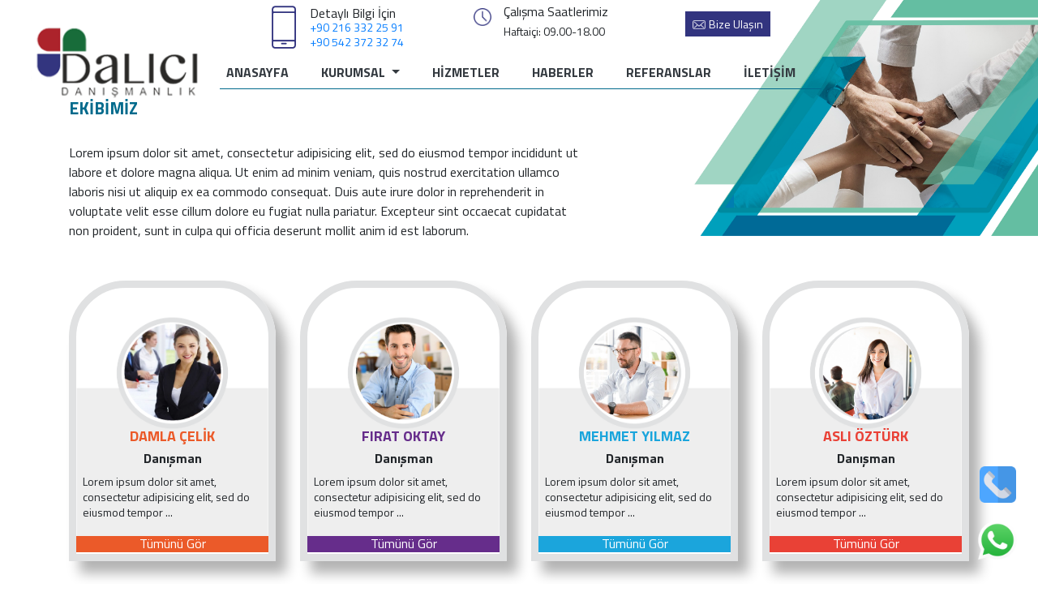

--- FILE ---
content_type: text/html; charset=utf-8
request_url: https://dalicidanismanlik.com/ekibimiz
body_size: 5144
content:
<!DOCTYPE html>
<html>
  <head>
        <meta charset="utf-8">
    <meta http-equiv="X-UA-Compatible" content="IE=edge">
    <meta name="viewport" content="width=device-width, initial-scale=1.0">
    <link rel="icon" type="image/png" href="design/logo-01.png" />
    <base href="https://dalicidanismanlik.com/">
    <link href="bootstrap/css/bootstrap.min.css" rel="stylesheet">
    <link href="library/font-awesome/css/font-awesome.min.css" rel="stylesheet">
    <link href="css/margin.css" rel="stylesheet">
    <link href="css/mdb.css" rel="stylesheet">
    <link href="css/style.css?1769503852" rel="stylesheet">
    <link href="css/responsive.css?1769503852" rel="stylesheet">
    <link href="css/dropdownhover.min.css?1769503852" rel="stylesheet">
    <link href="library/wow-animated/animate.css" rel="stylesheet">
    <link href="library/owl/owlcarousel/assets/owl.carousel.min.css" rel="stylesheet">
    <link href="library/owl/owlcarousel/assets/owl.theme.default.min.css" rel="stylesheet">
    <script src="js/jquery-3.2.1.min.js"></script> 
    <link rel="stylesheet" href="https://cdn.jsdelivr.net/gh/fancyapps/fancybox@3.5.7/dist/jquery.fancybox.min.css" />
    <script src="https://code.jquery.com/jquery-2.2.4.js"></script>
    <link rel="stylesheet" href="library/confirm/jquery-confirm.min.css"> 
    <link rel="stylesheet" href="https://maxcdn.bootstrapcdn.com/bootstrap/4.0.0/css/bootstrap.min.css" integrity="sha384-Gn5384xqQ1aoWXA+058RXPxPg6fy4IWvTNh0E263XmFcJlSAwiGgFAW/dAiS6JXm" crossorigin="anonymous">


      </head>
<body > 
 <header>

  


    <div class="container-fluid pt-2 header-bg mtop-1 d-none d-lg-block d-sm-none d-xl-block d-md-block" style="position: relative;z-index:  9999 !important"> 
     
        <div class="row">

          <div class="col-xl-3">
            <a href=""><img src="design/logo1.png" class="img-fluid" width="255px"></a>
          </div>
          <div class="col-xl-7">
            <div class="row">

              <div class="col-xl-4">
                <div class="row">
                  <div class="col-xl-3">
                       <a class=""><img src="design/hs-11.png" class="img-fluid" width="30px"></a>
                  </div>
                  <div class="col-xl-9 mtop0 mleft-15 d-flex flex-column" style="line-height: 18px;">
                    <a class="">Detaylı Bilgi İçin</a>
                    <a href="tel:+90 216 332 25 91" class="headertext">+90 216 332 25 91</a>
                    <a href="tel:+90 542 372 32 74" class="headertext">+90 542 372 32 74</a>
                  </div>
                </div>
              </div>

              <div class="col-xl-5">
                  <div class="row">
                    <div class="col-xl-2">
                      <a class=""><img src="design/hs-12.png" class="img-fluid" width="30px"></a>
                    </div>
                    <div class="col-xl-10 mtop-5 mleft-15">
                      <a class="">Çalışma Saatlerimiz</a><br>
                      <a class="headertext">Haftaiçi: 09.00-18.00</a>
                    </div>
                  </div>
              </div>
              <div class="col-xl-3 mleft-50 mtop10">
                  <a href="/cdn-cgi/l/email-protection#87e6fef4e2c7e3e6ebeee4eee3e6e9eef4eae6e9ebeeeca9e4e8ea" class="text-white" style="background-color: #32347F;padding: 5px 9px;font-size: 14px;">
                    <img src="design/hs-13.png" class="img-fluid mtop-2 pr-1" width="20px">Bize Ulaşın</a>
              </div>

               <div class="col-xl-12">
                    <nav class="navbar navbar-expand-lg mleft-80" >
                          <button class="navbar-toggler" type="button" data-toggle="collapse" data-target="#navbarSupportedContent" aria-controls="navbarSupportedContent" aria-expanded="false" aria-label="Toggle navigation">
                            <span class="navbar-toggler-icon"></span>
                          </button>
                            <div class="collapse navbar-collapse" id="navbarSupportedContent" >
                              <ul class="navbar-nav mr-auto" style="border-bottom: 1px solid #006A8C;">
                                
                                <li class="nav-item pr-4">
                                  <a class="nav-link text-dark font-weight-bold" href="">ANASAYFA</a>
                                </li>
                               <li class="nav-item pr-4 dropdown dmenu">
                                  <a class="nav-link text-dark font-weight-bold dropdown-toggle" href="#" id="navbardrop" data-toggle="dropdown">
                                    KURUMSAL
                                  </a>
                                  <div class="dropdown-menu sm-menu"  style="width: 400px;">

                                    <div class="row">
                                      
                                  <div class="col-xl-6">

                                      
                                         
                                              <a class="dropdown-item" href="kurumsal/1/hakkimizda"><i class="fa fa-angle-right pr-2" aria-hidden="true"></i>HAKKIMIZDA</a>
                                       
                                       
                                         

                                     
                                         
                                              <a class="dropdown-item" href="kurumsal/2/mısyonumuz"><i class="fa fa-angle-right pr-2" aria-hidden="true"></i>MİSYONUMUZ</a>
                                       
                                       
                                         

                                     
                                         
                                              <a class="dropdown-item" href="kurumsal/3/vızyonumuz"><i class="fa fa-angle-right pr-2" aria-hidden="true"></i>VİZYONUMUZ</a>
                                       
                                       
                                         

                                                                           <a class="dropdown-item" href="belgeler"><i class="fa fa-angle-right pr-2" aria-hidden="true"></i>BELGELERİMİZ</a>
                                      <a class="dropdown-item" style="display: none;" href="ekibimiz"><i class="fa fa-angle-right pr-2" aria-hidden="true"></i>EKİBİMİZ</a>

                                        </div>
                                        <div class="col-xl-6 p-0">
                                            <img src="design/dropimg-33.png" class="img-fluid" width="100%">
                                          </div>


                                        </div>

                                  </div>
                                </li>
                                <li class="nav-item pr-4 ">
                                  <a class="nav-link text-dark font-weight-bold" href="hizmetler">HİZMETLER</a>
                                </li>
                                
                                <li class="nav-item pr-4 ">
                                  <a class="nav-link text-dark font-weight-bold" href="haberler">HABERLER</a>
                                </li>
                                <li class="nav-item pr-4 ">
                                  <a class="nav-link text-dark font-weight-bold" href="referanslar">REFERANSLAR</a>
                                </li>
                               
                                 <li class="nav-item pr-4">
                                  <a class="nav-link text-dark font-weight-bold" href="iletisim">İLETİŞİM</a>
                                </li>
                              </ul>
                              
                            </div>
                        </nav>
               </div>
          </div>


            </div>



         

         

         
        </div>
          
  </div>


<style type="text/css">
  .mobile-nav {
  background-color: white;
  height: 65px;
  width: 100%;
  box-shadow: 0px 3px 3px rgba(0,0,0,0.2);
}

  #menuToggle {
  display: flex;
  flex-direction: column;
  position: relative;
  top: 25px;
  margin-left: 20px;
  z-index: 1;
  -webkit-user-select: none;
  user-select: none;
}

#menuToggle input
{
  display: flex;
  width: 40px;
  height: 32px;
  position: absolute;
  cursor: pointer;
  opacity: 0;
  z-index: 2;
  color: #006A8C !important;
}

#menuToggle span
{
  display: flex;
  width: 29px;
  height: 3px;
  margin-bottom: 5px;
  position: relative;
  background: #006A8C;
  border-radius: 3px;
  z-index: 1;
  transform-origin: 5px 0px;
  transition: transform 0.5s cubic-bezier(0.77,0.2,0.05,1.0),
              background 0.5s cubic-bezier(0.77,0.2,0.05,1.0),
              opacity 0.55s ease;
}

#menuToggle span:first-child
{
  transform-origin: 0% 0%;
}

#menuToggle span:nth-last-child(2)
{
  transform-origin: 0% 100%;
}

#menuToggle input:checked ~ span
{
  opacity: 1;
  transform: rotate(45deg) translate(-3px, -1px);
  background: #36383F;
}
#menuToggle input:checked ~ span:nth-last-child(3)
{
  opacity: 0;
  transform: rotate(0deg) scale(0.2, 0.2);
}

#menuToggle input:checked ~ span:nth-last-child(2)
{
  transform: rotate(-45deg) translate(0, -1px);
}

#menu
{
  position: absolute !important;
  width: 100%;
  height: 100vh !important;
  box-shadow: 0 0 10px #85888C;
  margin: -50px 0 0 -50px;
  padding: 50px;
  padding-top: 85px;
  background-color: white;
  -webkit-font-smoothing: antialiased;
  transform-origin: 0% 0%;
  transform: translate(-100%, 0);
  transition: transform 0.5s cubic-bezier(0.77,0.2,0.05,1.0);
}

#menu li
{
  padding: 10px 0;
  transition-delay: 2s;
}

#menuToggle input:checked ~ ul
{
  transform: none;
}
</style>


      <div class="container-fluid p-0 pb-1 d-lg-none d-xl-none d-md-none">

          <div class="col-xl-12  text-center col-12"  style="background-color: #006A8C;">
             <a href="tel:+90 216 332 25 91" class="text-white" target="_blank"><i class="fa fa-volume-control-phone pr-2" aria-hidden="true" style="font-size: 20px;"></i>+90 216 332 25 91</a>
          </div>
         

        <nav class="mobile-nav" role="navigation">
            <div id="menuToggle">
              <input type="checkbox" />
                <span></span>
                <span></span>
                <span></span>

            <ul id="menu" style="list-style: none;">
              <div class="mtop-40">
                 <center><a class="navbar-brand mleft20" href=""><img src="design/logo1.png" class="img-fluid" width="205px"></a></center>
                 <hr style="background-color: #006A8C;margin-top: -15px;">
              </div>
              
              <li class="mtop23"><a href="" style="text-decoration: none !important;color:black;">
               <img src="design/iconn-01.png" class="img-fluid mtop-20 mleft16" width="30px">ANASAYFA</a></li>
              <li><a href="kurumsal/1/hakkimizda"  style="text-decoration: none !important;color:black;">
                <img src="design/iconn-01.png" class="img-fluid mtop-20 mleft16" width="30px">KURUMSAL</a></li>
              <li><a href="belgeler"  style="text-decoration: none !important;color:black;">
                 <img src="design/iconn-01.png" class="img-fluid mtop-20 mleft16" width="30px">BELGELERİMİZ</a></li>
              <li><a href="hizmetler"  style="text-decoration: none !important;color:black;">
                <img src="design/iconn-01.png" class="img-fluid mtop-20 mleft16" width="30px">HİZMETLER</a></li>
              <li><a href="haberler"  style="text-decoration: none !important;color:black;">
                <img src="design/iconn-01.png" class="img-fluid mtop-20 mleft16" width="30px">HABERLER</a></li>
                 <li><a href="referanslar"  style="text-decoration: none !important;color:black;">
                <img src="design/iconn-01.png" class="img-fluid mtop-20 mleft16" width="30px">REFERANSLAR</a></li>
              <li><a href="iletisim"  style="text-decoration: none !important;color:black;">
                 <img src="design/iconn-01.png" class="img-fluid mtop-20 mleft16" width="30px">İLETİŞİM</a></li>

                 <div class="col-xl-12 mtop20 text-center">
                  <h5 class="text-center pb-1" style="border-bottom: 1px solid #006A8C;">SOSYAL AĞLAR</h5>
                    <a href="https://www.facebook.com/" target="_blank"><img src="design/fs-01.png" class="img-fluid" width="32px"></a>
                    <a href="https://twitter.com/" target="_blank"><img src="design/fs-02.png" class="img-fluid" width="32px"></a>
                    <a href="https://instagram.com/" target="_blank"><img src="design/fs-03.png" class="img-fluid" width="32px"></a>
                    <a href="https://www.youtube.com/" target="_blank"><img src="design/fs-04.png" class="img-fluid" width="32px"></a>
                    <a href="https://indeed.com/" target="_blank"><img src="design/fs-05.png" class="img-fluid" width="32px"></a><br><br>

                      <a href="/cdn-cgi/l/email-protection#c8a9b1bbad88aca9a4a1aba1aca9a6a1bba5a9a6a4a1a3e6aba7a5" class="text-dark font-weight-bold" target="_blank"><i class="fa fa-paper-plane-o pr-2" aria-hidden="true" style="font-size: 24px;"></i><span class="__cf_email__" data-cfemail="d0b1a9a3b590b4b1bcb9b3b9b4b1beb9a3bdb1bebcb9bbfeb3bfbd">[email&#160;protected]</span></a>
      
                  </div>

            </ul>

           </div>
           <div class="mtop-40">
                <center><a class="navbar-brand" href=""><img src="design/logo-01.png" class="img-fluid " width="155px"></a></center>
           </div>
         
          </nav>
      </div>






     <div class="clearfix"></div>

</header>

<div class="clearfix"></div>
<div class="container-fluid mtop-150">
	<div class="row">
		<div class="col-xl-8"></div>
		<div class="col-xl-4 p-0">
				<img src="design/ekip-banner-01.png" class="img-fluid" width="100%" style="position: relative;z-index: -5;">
		</div>
	</div>

</div>
<div class="container pb-5" style="margin-top: -170px;">
		<h5 class="iletisimbaslik">EKİBİMİZ</h5>

			<div class="row mtop30">
				<div class="col-xl-7">
					<div class="yazidiv">

								<a class="">Lorem ipsum dolor sit amet, consectetur adipisicing elit, sed do eiusmod
									tempor incididunt ut labore et dolore magna aliqua. Ut enim ad minim veniam,
							quis nostrud exercitation ullamco laboris nisi ut aliquip ex ea commodo
							consequat. Duis aute irure dolor in reprehenderit in voluptate velit esse
							cillum dolore eu fugiat nulla pariatur. Excepteur sint occaecat cupidatat non
							proident, sunt in culpa qui officia deserunt mollit anim id est laborum.</a>
					
						
					</div>
				
				</div>
				<div class="col-xl-5"></div>
			
			</div>


				<div class="row mtop30">

						
						<div class="col-xl-3 mtop30" >
								<div class="ekipcol p-0">
									
									<center><img src="img/OwxtBmYd.png" class="img-fluid ekiprest mtop44"></center>
									<h5 class="text-center font-weight-bold mtop8" style="font-size: 18px;color:#EB5A29;">DAMLA ÇELİK</h5>
									<center><span class="font-weight-bold">Danışman</span></center>

									<div class="pl-2 mtop9 pr-2">
										<a style="font-size: 14px;">Lorem ipsum dolor sit amet, consectetur adipisicing elit, sed do eiusmod tempor ...</a>
									</div>

									<div style="background-color: #EB5A29;height: 20px;width: 100% !important;" class="text-center mtop20 p-0">
										<a href="?target=ekipdetay&id=1" style="text-decoration: none;" class="text-white">Tümünü Gör</a>
									</div>
								</div>
							
			</div>

				 
						<div class="col-xl-3 mtop30" >
								<div class="ekipcol p-0">
									
									<center><img src="img/jDr6FObQ.png" class="img-fluid ekiprest mtop44"></center>
									<h5 class="text-center font-weight-bold mtop8" style="font-size: 18px;color:#662D8B;">FIRAT OKTAY</h5>
									<center><span class="font-weight-bold">Danışman</span></center>

									<div class="pl-2 mtop9 pr-2">
										<a style="font-size: 14px;">Lorem ipsum dolor sit amet, consectetur adipisicing elit, sed do eiusmod tempor ...</a>
									</div>

									<div style="background-color: #662D8B;height: 20px;width: 100% !important;" class="text-center mtop20 p-0">
										<a href="?target=ekipdetay&id=2" style="text-decoration: none;" class="text-white">Tümünü Gör</a>
									</div>
								</div>
							
			</div>

				 
						<div class="col-xl-3 mtop30" >
								<div class="ekipcol p-0">
									
									<center><img src="img/FYmZCrut.png" class="img-fluid ekiprest mtop44"></center>
									<h5 class="text-center font-weight-bold mtop8" style="font-size: 18px;color:#1BA5DC;">MEHMET YILMAZ</h5>
									<center><span class="font-weight-bold">Danışman</span></center>

									<div class="pl-2 mtop9 pr-2">
										<a style="font-size: 14px;">Lorem ipsum dolor sit amet, consectetur adipisicing elit, sed do eiusmod tempor ...</a>
									</div>

									<div style="background-color: #1BA5DC;height: 20px;width: 100% !important;" class="text-center mtop20 p-0">
										<a href="?target=ekipdetay&id=3" style="text-decoration: none;" class="text-white">Tümünü Gör</a>
									</div>
								</div>
							
			</div>

				 
						<div class="col-xl-3 mtop30" >
								<div class="ekipcol p-0">
									
									<center><img src="img/lyvyn5xe.png" class="img-fluid ekiprest mtop44"></center>
									<h5 class="text-center font-weight-bold mtop8" style="font-size: 18px;color:#E94136;">ASLI ÖZTÜRK</h5>
									<center><span class="font-weight-bold">Danışman</span></center>

									<div class="pl-2 mtop9 pr-2">
										<a style="font-size: 14px;">Lorem ipsum dolor sit amet, consectetur adipisicing elit, sed do eiusmod tempor ...</a>
									</div>

									<div style="background-color: #E94136;height: 20px;width: 100% !important;" class="text-center mtop20 p-0">
										<a href="?target=ekipdetay&id=4" style="text-decoration: none;" class="text-white">Tümünü Gör</a>
									</div>
								</div>
							
			</div>

				 
						<div class="col-xl-3 mtop30" >
								<div class="ekipcol p-0">
									
									<center><img src="img/uNNuYjJ5.png" class="img-fluid ekiprest mtop44"></center>
									<h5 class="text-center font-weight-bold mtop8" style="font-size: 18px;color:#0C3E5F;">Ömer Taha Eren</h5>
									<center><span class="font-weight-bold">Danışman</span></center>

									<div class="pl-2 mtop9 pr-2">
										<a style="font-size: 14px;">Lorem ipsum dolor sit amet, consectetur adipisicing elit, sed do eiusmod tempor ...</a>
									</div>

									<div style="background-color: #0C3E5F;height: 20px;width: 100% !important;" class="text-center mtop20 p-0">
										<a href="?target=ekipdetay&id=5" style="text-decoration: none;" class="text-white">Tümünü Gör</a>
									</div>
								</div>
							
			</div>

				 		</div>



</div><div class="clearfix"></div>

<div class="container-fluid p-0 mtop40">
	<p>
	<iframe allowfullscreen="" aria-hidden="false" frameborder="0" height="200" src="https://www.google.com/maps/embed?pb=!1m18!1m12!1m3!1d3011.3433573692287!2d29.031779615413694!3d40.99585737930199!2m3!1f0!2f0!3f0!3m2!1i1024!2i768!4f13.1!3m3!1m2!1s0x14cab86d7b5bffff%3A0xf3d97c4f4d109f7d!2zQWPEsWJhZGVtLCBBc2FmIEJleSBTb2thxJ_EsSA3QSwgMzQ3MTggS2FkxLFrw7Z5L8Swc3RhbmJ1bA!5e0!3m2!1str!2str!4v1613041847658!5m2!1str!2str" style="border:0;" tabindex="0" width="100%"></iframe></p>
</div>

<div class="container-fluid mtop-22" style="background-color: #006A8C;">
	<div class="container pt-3">
		<div class="row">
			
			<div class="col-xl-12 text-center">
				<ul class="list-inline pb-2" style="border-bottom: 1px solid #DBDBDB;">
					<li class="list-inline-item pr-4"><a href="" class="text-white">ANASAYFA</a></li>
					<li class="list-inline-item pr-4"><a href="kurumsal/1/hakkimizda" class="text-white">KURUMSAL</a></li>
					<li class="list-inline-item pr-4"><a href="hizmetler" class="text-white">HİZMETLER</a></li>
					<li class="list-inline-item pr-4"><a href="haberler" class="text-white">HABERLER</a></li>
					<li class="list-inline-item pr-4"><a href="referanslar" class="text-white">REFERANSLAR</a></li>
					<li class="list-inline-item pr-4"><a href="iletisim" class="text-white">İLETİŞİM</a></li>
				</ul>
			</div>
			<div class="col-xl-12 mtop-10 text-center" style="line-height: 34px;">
				<a href="https://www.facebook.com/" target="_blank"><img src="design/fs-01.png" class="img-fluid" width="27px"></a>
				<a href="https://instagram.com/" target="_blank"><img src="design/fs-03.png" class="img-fluid" width="27px"></a>
				<a href="https://www.youtube.com/" target="_blank"><img src="design/fs-04.png" class="img-fluid" width="27px"></a><br>
				<a href="blog" class="text-white">BLOG</a>
			</div>
			<div class="col-xl-12 mtop-10 col_copy">
				<a class="text-white float-left" style="font-size: 11px;">© Copyright 2020 DALICI DANIŞMANLIK. Tüm Hakları Saklıdır.</a>
				<a href="https://www.beranet.com.tr/" target="_blank" class="float-right"><img src="beranet/bg/logo.png" class="img-fluid mtop-10" width="80px"></a>
			</div>
			

		</div>
	</div>
</div>

    <script data-cfasync="false" src="/cdn-cgi/scripts/5c5dd728/cloudflare-static/email-decode.min.js"></script><script src="bootstrap/js/bootstrap.bundle.min.js"></script> 
    <script src="library/wow-animated/wow.min.js"></script>
    <script src="library/owl/owlcarousel/owl.carousel.js"></script>
    <script src="library/owl/vendors/highlight.js"></script>
    <script src="js/beranet.js?1769503852"></script> 
    <script src="js/owl.carousel2.thumbs.min.js?1769503852"></script> 
    <script src="https://cdn.jsdelivr.net/gh/fancyapps/fancybox@3.5.7/dist/jquery.fancybox.min.js"></script>
    <script type="text/javascript" src="//code.jquery.com/jquery-1.11.0.min.js"></script>
	<script type="text/javascript" src="//code.jquery.com/jquery-migrate-1.2.1.min.js"></script>
	<script src="library/confirm/jquery-confirm.js"></script>
    <script src="https://ajax.googleapis.com/ajax/libs/jquery/2.1.3/jquery.min.js"></script>
    <script src="js/dropdownhover.js"></script>

<div style="position:fixed; right:0;bottom:0; z-index: 10000000;">
	<a href="tel:0542 372 32 74" class="d-flex justify-content-center"><img src="design/telefon.png" class="d-block" width="45px" alt=""></a>
	<a href="https://wa.me/5423723274"><img src="design/whatsapp.png" class="d-block" width="100px" alt=""></a>
</div>
<script defer src="https://static.cloudflareinsights.com/beacon.min.js/vcd15cbe7772f49c399c6a5babf22c1241717689176015" integrity="sha512-ZpsOmlRQV6y907TI0dKBHq9Md29nnaEIPlkf84rnaERnq6zvWvPUqr2ft8M1aS28oN72PdrCzSjY4U6VaAw1EQ==" data-cf-beacon='{"version":"2024.11.0","token":"89db10ebef9c41f2990f7397c7bb44cd","r":1,"server_timing":{"name":{"cfCacheStatus":true,"cfEdge":true,"cfExtPri":true,"cfL4":true,"cfOrigin":true,"cfSpeedBrain":true},"location_startswith":null}}' crossorigin="anonymous"></script>
</body>
</html>

--- FILE ---
content_type: text/css
request_url: https://dalicidanismanlik.com/css/margin.css
body_size: 2000
content:
.mtop1{margin-top:1px;} .mtop2{margin-top:2px;} .mtop3{margin-top:3px;} .mtop4{margin-top:4px;} .mtop5{margin-top:5px;} .mtop6{margin-top:6px;} .mtop7{margin-top:7px;} .mtop8{margin-top:8px;} .mtop9{margin-top:9px;} .mtop10{margin-top:10px;} .mtop11{margin-top:11px;} .mtop12{margin-top:12px;} .mtop13{margin-top:13px;} .mtop14{margin-top:14px;} .mtop15{margin-top:15px;} .mtop16{margin-top:16px;} .mtop17{margin-top:17px;} .mtop18{margin-top:18px;} .mtop19{margin-top:19px;} .mtop20{margin-top:20px;} .mtop21{margin-top:21px;} .mtop22{margin-top:22px;} .mtop23{margin-top:23px;} .mtop24{margin-top:24px;} .mtop25{margin-top:25px;} .mtop26{margin-top:26px;} .mtop27{margin-top:27px;} .mtop28{margin-top:28px;} .mtop29{margin-top:29px;} .mtop30{margin-top:30px;} .mtop31{margin-top:31px;} .mtop32{margin-top:32px;} .mtop33{margin-top:33px;} .mtop34{margin-top:34px;} .mtop35{margin-top:35px;} .mtop36{margin-top:36px;} .mtop37{margin-top:37px;} .mtop38{margin-top:38px;} .mtop39{margin-top:39px;} .mtop40{margin-top:40px;} .mtop41{margin-top:41px;} .mtop42{margin-top:42px;} .mtop43{margin-top:43px;} .mtop44{margin-top:44px;} .mtop45{margin-top:45px;} .mtop46{margin-top:46px;} .mtop47{margin-top:47px;} .mtop48{margin-top:48px;} .mtop49{margin-top:49px;} .mtop50{margin-top:50px;} .mtop51{margin-top:51px;} .mtop52{margin-top:52px;} .mtop53{margin-top:53px;} .mtop54{margin-top:54px;} .mtop55{margin-top:55px;} .mtop56{margin-top:56px;} .mtop57{margin-top:57px;} .mtop58{margin-top:58px;} .mtop59{margin-top:59px;} .mtop60{margin-top:60px;} .mtop61{margin-top:61px;} .mtop62{margin-top:62px;} .mtop63{margin-top:63px;} .mtop64{margin-top:64px;} .mtop65{margin-top:65px;} .mtop66{margin-top:66px;} .mtop67{margin-top:67px;} .mtop68{margin-top:68px;} .mtop69{margin-top:69px;} .mtop70{margin-top:70px;} .mtop71{margin-top:71px;} .mtop72{margin-top:72px;} .mtop73{margin-top:73px;} .mtop74{margin-top:74px;} .mtop75{margin-top:75px;} .mtop76{margin-top:76px;} .mtop77{margin-top:77px;} .mtop78{margin-top:78px;} .mtop79{margin-top:79px;} .mtop80{margin-top:80px;} .mtop81{margin-top:81px;} .mtop82{margin-top:82px;} .mtop83{margin-top:83px;} .mtop84{margin-top:84px;} .mtop85{margin-top:85px;} .mtop86{margin-top:86px;} .mtop87{margin-top:87px;} .mtop88{margin-top:88px;} .mtop89{margin-top:89px;} .mtop90{margin-top:90px;} .mtop91{margin-top:91px;} .mtop92{margin-top:92px;} .mtop93{margin-top:93px;} .mtop94{margin-top:94px;} .mtop95{margin-top:95px;} .mtop96{margin-top:96px;} .mtop97{margin-top:97px;} .mtop98{margin-top:98px;} .mtop99{margin-top:99px;} .mtop100{margin-top:100px;} .mtop101{margin-top:101px;} .mtop102{margin-top:102px;} .mtop103{margin-top:103px;} .mtop104{margin-top:104px;} .mtop105{margin-top:105px;} .mtop106{margin-top:106px;} .mtop107{margin-top:107px;} .mtop108{margin-top:108px;} .mtop109{margin-top:109px;} .mtop110{margin-top:110px;} .mtop111{margin-top:111px;} .mtop112{margin-top:112px;} .mtop113{margin-top:113px;} .mtop114{margin-top:114px;} .mtop115{margin-top:115px;} .mtop116{margin-top:116px;} .mtop117{margin-top:117px;} .mtop118{margin-top:118px;} .mtop119{margin-top:119px;} .mtop120{margin-top:120px;} .mtop121{margin-top:121px;} .mtop122{margin-top:122px;} .mtop123{margin-top:123px;} .mtop124{margin-top:124px;} .mtop125{margin-top:125px;} .mtop126{margin-top:126px;} .mtop127{margin-top:127px;} .mtop128{margin-top:128px;} .mtop129{margin-top:129px;} .mtop130{margin-top:130px;} .mtop131{margin-top:131px;} .mtop132{margin-top:132px;} .mtop133{margin-top:133px;} .mtop134{margin-top:134px;} .mtop135{margin-top:135px;} .mtop136{margin-top:136px;} .mtop137{margin-top:137px;} .mtop138{margin-top:138px;} .mtop139{margin-top:139px;} .mtop140{margin-top:140px;} .mtop141{margin-top:141px;} .mtop142{margin-top:142px;} .mtop143{margin-top:143px;} .mtop144{margin-top:144px;} .mtop145{margin-top:145px;} .mtop146{margin-top:146px;} .mtop147{margin-top:147px;} .mtop148{margin-top:148px;} .mtop149{margin-top:149px;} .mtop150{margin-top:150px;}
.mtop-1{margin-top:-1px;} .mtop-2{margin-top:-2px;} .mtop-3{margin-top:-3px;} .mtop-4{margin-top:-4px;} .mtop-5{margin-top:-5px;} .mtop-6{margin-top:-6px;} .mtop-7{margin-top:-7px;} .mtop-8{margin-top:-8px;} .mtop-9{margin-top:-9px;} .mtop-10{margin-top:-10px;} .mtop-11{margin-top:-11px;} .mtop-12{margin-top:-12px;} .mtop-13{margin-top:-13px;} .mtop-14{margin-top:-14px;} .mtop-15{margin-top:-15px;} .mtop-16{margin-top:-16px;} .mtop-17{margin-top:-17px;} .mtop-18{margin-top:-18px;} .mtop-19{margin-top:-19px;} .mtop-20{margin-top:-20px;} .mtop-21{margin-top:-21px;} .mtop-22{margin-top:-22px;} .mtop-23{margin-top:-23px;} .mtop-24{margin-top:-24px;} .mtop-25{margin-top:-25px;} .mtop-26{margin-top:-26px;} .mtop-27{margin-top:-27px;} .mtop-28{margin-top:-28px;} .mtop-29{margin-top:-29px;} .mtop-30{margin-top:-30px;} .mtop-31{margin-top:-31px;} .mtop-32{margin-top:-32px;} .mtop-33{margin-top:-33px;} .mtop-34{margin-top:-34px;} .mtop-35{margin-top:-35px;} .mtop-36{margin-top:-36px;} .mtop-37{margin-top:-37px;} .mtop-38{margin-top:-38px;} .mtop-39{margin-top:-39px;} .mtop-40{margin-top:-40px;} .mtop-41{margin-top:-41px;} .mtop-42{margin-top:-42px;} .mtop-43{margin-top:-43px;} .mtop-44{margin-top:-44px;} .mtop-45{margin-top:-45px;} .mtop-46{margin-top:-46px;} .mtop-47{margin-top:-47px;} .mtop-48{margin-top:-48px;} .mtop-49{margin-top:-49px;} .mtop-50{margin-top:-50px;} .mtop-51{margin-top:-51px;} .mtop-52{margin-top:-52px;} .mtop-53{margin-top:-53px;} .mtop-54{margin-top:-54px;} .mtop-55{margin-top:-55px;} .mtop-56{margin-top:-56px;} .mtop-57{margin-top:-57px;} .mtop-58{margin-top:-58px;} .mtop-59{margin-top:-59px;} .mtop-60{margin-top:-60px;} .mtop-61{margin-top:-61px;} .mtop-62{margin-top:-62px;} .mtop-63{margin-top:-63px;} .mtop-64{margin-top:-64px;} .mtop-65{margin-top:-65px;} .mtop-66{margin-top:-66px;} .mtop-67{margin-top:-67px;} .mtop-68{margin-top:-68px;} .mtop-69{margin-top:-69px;} .mtop-70{margin-top:-70px;} .mtop-71{margin-top:-71px;} .mtop-72{margin-top:-72px;} .mtop-73{margin-top:-73px;} .mtop-74{margin-top:-74px;} .mtop-75{margin-top:-75px;} .mtop-76{margin-top:-76px;} .mtop-77{margin-top:-77px;} .mtop-78{margin-top:-78px;} .mtop-79{margin-top:-79px;} .mtop-80{margin-top:-80px;} .mtop-81{margin-top:-81px;} .mtop-82{margin-top:-82px;} .mtop-83{margin-top:-83px;} .mtop-84{margin-top:-84px;} .mtop-85{margin-top:-85px;} .mtop-86{margin-top:-86px;} .mtop-87{margin-top:-87px;} .mtop-88{margin-top:-88px;} .mtop-89{margin-top:-89px;} .mtop-90{margin-top:-90px;} .mtop-91{margin-top:-91px;} .mtop-92{margin-top:-92px;} .mtop-93{margin-top:-93px;} .mtop-94{margin-top:-94px;} .mtop-95{margin-top:-95px;} .mtop-96{margin-top:-96px;} .mtop-97{margin-top:-97px;} .mtop-98{margin-top:-98px;} .mtop-99{margin-top:-99px;} .mtop-100{margin-top:-100px;} .mtop-101{margin-top:-101px;} .mtop-102{margin-top:-102px;} .mtop-103{margin-top:-103px;} .mtop-104{margin-top:-104px;} .mtop-105{margin-top:-105px;} .mtop-106{margin-top:-106px;} .mtop-107{margin-top:-107px;} .mtop-108{margin-top:-108px;} .mtop-109{margin-top:-109px;} .mtop-110{margin-top:-110px;} .mtop-111{margin-top:-111px;} .mtop-112{margin-top:-112px;} .mtop-113{margin-top:-113px;} .mtop-114{margin-top:-114px;} .mtop-115{margin-top:-115px;} .mtop-116{margin-top:-116px;} .mtop-117{margin-top:-117px;} .mtop-118{margin-top:-118px;} .mtop-119{margin-top:-119px;} .mtop-120{margin-top:-120px;} .mtop-121{margin-top:-121px;} .mtop-122{margin-top:-122px;} .mtop-123{margin-top:-123px;} .mtop-124{margin-top:-124px;} .mtop-125{margin-top:-125px;} .mtop-126{margin-top:-126px;} .mtop-127{margin-top:-127px;} .mtop-128{margin-top:-128px;} .mtop-129{margin-top:-129px;} .mtop-130{margin-top:-130px;} .mtop-131{margin-top:-131px;} .mtop-132{margin-top:-132px;} .mtop-133{margin-top:-133px;} .mtop-134{margin-top:-134px;} .mtop-135{margin-top:-135px;} .mtop-136{margin-top:-136px;} .mtop-137{margin-top:-137px;} .mtop-138{margin-top:-138px;} .mtop-139{margin-top:-139px;} .mtop-140{margin-top:-140px;} .mtop-141{margin-top:-141px;} .mtop-142{margin-top:-142px;} .mtop-143{margin-top:-143px;} .mtop-144{margin-top:-144px;} .mtop-145{margin-top:-145px;} .mtop-146{margin-top:-146px;} .mtop-147{margin-top:-147px;} .mtop-148{margin-top:-148px;} .mtop-149{margin-top:-149px;} .mtop-150{margin-top:-150px;}
.mbottom1{margin-bottom:1px;} .mbottom2{margin-bottom:2px;} .mbottom3{margin-bottom:3px;} .mbottom4{margin-bottom:4px;} .mbottom5{margin-bottom:5px;} .mbottom6{margin-bottom:6px;} .mbottom7{margin-bottom:7px;} .mbottom8{margin-bottom:8px;} .mbottom9{margin-bottom:9px;} .mbottom10{margin-bottom:10px;} .mbottom11{margin-bottom:11px;} .mbottom12{margin-bottom:12px;} .mbottom13{margin-bottom:13px;} .mbottom14{margin-bottom:14px;} .mbottom15{margin-bottom:15px;} .mbottom16{margin-bottom:16px;} .mbottom17{margin-bottom:17px;} .mbottom18{margin-bottom:18px;} .mbottom19{margin-bottom:19px;} .mbottom20{margin-bottom:20px;} .mbottom21{margin-bottom:21px;} .mbottom22{margin-bottom:22px;} .mbottom23{margin-bottom:23px;} .mbottom24{margin-bottom:24px;} .mbottom25{margin-bottom:25px;} .mbottom26{margin-bottom:26px;} .mbottom27{margin-bottom:27px;} .mbottom28{margin-bottom:28px;} .mbottom29{margin-bottom:29px;} .mbottom30{margin-bottom:30px;} .mbottom31{margin-bottom:31px;} .mbottom32{margin-bottom:32px;} .mbottom33{margin-bottom:33px;} .mbottom34{margin-bottom:34px;} .mbottom35{margin-bottom:35px;} .mbottom36{margin-bottom:36px;} .mbottom37{margin-bottom:37px;} .mbottom38{margin-bottom:38px;} .mbottom39{margin-bottom:39px;} .mbottom40{margin-bottom:40px;} .mbottom41{margin-bottom:41px;} .mbottom42{margin-bottom:42px;} .mbottom43{margin-bottom:43px;} .mbottom44{margin-bottom:44px;} .mbottom45{margin-bottom:45px;} .mbottom46{margin-bottom:46px;} .mbottom47{margin-bottom:47px;} .mbottom48{margin-bottom:48px;} .mbottom49{margin-bottom:49px;} .mbottom50{margin-bottom:50px;} .mbottom51{margin-bottom:51px;} .mbottom52{margin-bottom:52px;} .mbottom53{margin-bottom:53px;} .mbottom54{margin-bottom:54px;} .mbottom55{margin-bottom:55px;} .mbottom56{margin-bottom:56px;} .mbottom57{margin-bottom:57px;} .mbottom58{margin-bottom:58px;} .mbottom59{margin-bottom:59px;} .mbottom60{margin-bottom:60px;} .mbottom61{margin-bottom:61px;} .mbottom62{margin-bottom:62px;} .mbottom63{margin-bottom:63px;} .mbottom64{margin-bottom:64px;} .mbottom65{margin-bottom:65px;} .mbottom66{margin-bottom:66px;} .mbottom67{margin-bottom:67px;} .mbottom68{margin-bottom:68px;} .mbottom69{margin-bottom:69px;} .mbottom70{margin-bottom:70px;} .mbottom71{margin-bottom:71px;} .mbottom72{margin-bottom:72px;} .mbottom73{margin-bottom:73px;} .mbottom74{margin-bottom:74px;} .mbottom75{margin-bottom:75px;} .mbottom76{margin-bottom:76px;} .mbottom77{margin-bottom:77px;} .mbottom78{margin-bottom:78px;} .mbottom79{margin-bottom:79px;} .mbottom80{margin-bottom:80px;} .mbottom81{margin-bottom:81px;} .mbottom82{margin-bottom:82px;} .mbottom83{margin-bottom:83px;} .mbottom84{margin-bottom:84px;} .mbottom85{margin-bottom:85px;} .mbottom86{margin-bottom:86px;} .mbottom87{margin-bottom:87px;} .mbottom88{margin-bottom:88px;} .mbottom89{margin-bottom:89px;} .mbottom90{margin-bottom:90px;} .mbottom91{margin-bottom:91px;} .mbottom92{margin-bottom:92px;} .mbottom93{margin-bottom:93px;} .mbottom94{margin-bottom:94px;} .mbottom95{margin-bottom:95px;} .mbottom96{margin-bottom:96px;} .mbottom97{margin-bottom:97px;} .mbottom98{margin-bottom:98px;} .mbottom99{margin-bottom:99px;} .mbottom100{margin-bottom:100px;} .mbottom101{margin-bottom:101px;} .mbottom102{margin-bottom:102px;} .mbottom103{margin-bottom:103px;} .mbottom104{margin-bottom:104px;} .mbottom105{margin-bottom:105px;} .mbottom106{margin-bottom:106px;} .mbottom107{margin-bottom:107px;} .mbottom108{margin-bottom:108px;} .mbottom109{margin-bottom:109px;} .mbottom110{margin-bottom:110px;} .mbottom111{margin-bottom:111px;} .mbottom112{margin-bottom:112px;} .mbottom113{margin-bottom:113px;} .mbottom114{margin-bottom:114px;} .mbottom115{margin-bottom:115px;} .mbottom116{margin-bottom:116px;} .mbottom117{margin-bottom:117px;} .mbottom118{margin-bottom:118px;} .mbottom119{margin-bottom:119px;} .mbottom120{margin-bottom:120px;} .mbottom121{margin-bottom:121px;} .mbottom122{margin-bottom:122px;} .mbottom123{margin-bottom:123px;} .mbottom124{margin-bottom:124px;} .mbottom125{margin-bottom:125px;} .mbottom126{margin-bottom:126px;} .mbottom127{margin-bottom:127px;} .mbottom128{margin-bottom:128px;} .mbottom129{margin-bottom:129px;} .mbottom130{margin-bottom:130px;} .mbottom131{margin-bottom:131px;} .mbottom132{margin-bottom:132px;} .mbottom133{margin-bottom:133px;} .mbottom134{margin-bottom:134px;} .mbottom135{margin-bottom:135px;} .mbottom136{margin-bottom:136px;} .mbottom137{margin-bottom:137px;} .mbottom138{margin-bottom:138px;} .mbottom139{margin-bottom:139px;} .mbottom140{margin-bottom:140px;} .mbottom141{margin-bottom:141px;} .mbottom142{margin-bottom:142px;} .mbottom143{margin-bottom:143px;} .mbottom144{margin-bottom:144px;} .mbottom145{margin-bottom:145px;} .mbottom146{margin-bottom:146px;} .mbottom147{margin-bottom:147px;} .mbottom148{margin-bottom:148px;} .mbottom149{margin-bottom:149px;} .mbottom150{margin-bottom:150px;}
.mbottom-1{margin-bottom:-1px;} .mbottom-2{margin-bottom:-2px;} .mbottom-3{margin-bottom:-3px;} .mbottom-4{margin-bottom:-4px;} .mbottom-5{margin-bottom:-5px;} .mbottom-6{margin-bottom:-6px;} .mbottom-7{margin-bottom:-7px;} .mbottom-8{margin-bottom:-8px;} .mbottom-9{margin-bottom:-9px;} .mbottom-10{margin-bottom:-10px;} .mbottom-11{margin-bottom:-11px;} .mbottom-12{margin-bottom:-12px;} .mbottom-13{margin-bottom:-13px;} .mbottom-14{margin-bottom:-14px;} .mbottom-15{margin-bottom:-15px;} .mbottom-16{margin-bottom:-16px;} .mbottom-17{margin-bottom:-17px;} .mbottom-18{margin-bottom:-18px;} .mbottom-19{margin-bottom:-19px;} .mbottom-20{margin-bottom:-20px;} .mbottom-21{margin-bottom:-21px;} .mbottom-22{margin-bottom:-22px;} .mbottom-23{margin-bottom:-23px;} .mbottom-24{margin-bottom:-24px;} .mbottom-25{margin-bottom:-25px;} .mbottom-26{margin-bottom:-26px;} .mbottom-27{margin-bottom:-27px;} .mbottom-28{margin-bottom:-28px;} .mbottom-29{margin-bottom:-29px;} .mbottom-30{margin-bottom:-30px;} .mbottom-31{margin-bottom:-31px;} .mbottom-32{margin-bottom:-32px;} .mbottom-33{margin-bottom:-33px;} .mbottom-34{margin-bottom:-34px;} .mbottom-35{margin-bottom:-35px;} .mbottom-36{margin-bottom:-36px;} .mbottom-37{margin-bottom:-37px;} .mbottom-38{margin-bottom:-38px;} .mbottom-39{margin-bottom:-39px;} .mbottom-40{margin-bottom:-40px;} .mbottom-41{margin-bottom:-41px;} .mbottom-42{margin-bottom:-42px;} .mbottom-43{margin-bottom:-43px;} .mbottom-44{margin-bottom:-44px;} .mbottom-45{margin-bottom:-45px;} .mbottom-46{margin-bottom:-46px;} .mbottom-47{margin-bottom:-47px;} .mbottom-48{margin-bottom:-48px;} .mbottom-49{margin-bottom:-49px;} .mbottom-50{margin-bottom:-50px;} .mbottom-51{margin-bottom:-51px;} .mbottom-52{margin-bottom:-52px;} .mbottom-53{margin-bottom:-53px;} .mbottom-54{margin-bottom:-54px;} .mbottom-55{margin-bottom:-55px;} .mbottom-56{margin-bottom:-56px;} .mbottom-57{margin-bottom:-57px;} .mbottom-58{margin-bottom:-58px;} .mbottom-59{margin-bottom:-59px;} .mbottom-60{margin-bottom:-60px;} .mbottom-61{margin-bottom:-61px;} .mbottom-62{margin-bottom:-62px;} .mbottom-63{margin-bottom:-63px;} .mbottom-64{margin-bottom:-64px;} .mbottom-65{margin-bottom:-65px;} .mbottom-66{margin-bottom:-66px;} .mbottom-67{margin-bottom:-67px;} .mbottom-68{margin-bottom:-68px;} .mbottom-69{margin-bottom:-69px;} .mbottom-70{margin-bottom:-70px;} .mbottom-71{margin-bottom:-71px;} .mbottom-72{margin-bottom:-72px;} .mbottom-73{margin-bottom:-73px;} .mbottom-74{margin-bottom:-74px;} .mbottom-75{margin-bottom:-75px;} .mbottom-76{margin-bottom:-76px;} .mbottom-77{margin-bottom:-77px;} .mbottom-78{margin-bottom:-78px;} .mbottom-79{margin-bottom:-79px;} .mbottom-80{margin-bottom:-80px;} .mbottom-81{margin-bottom:-81px;} .mbottom-82{margin-bottom:-82px;} .mbottom-83{margin-bottom:-83px;} .mbottom-84{margin-bottom:-84px;} .mbottom-85{margin-bottom:-85px;} .mbottom-86{margin-bottom:-86px;} .mbottom-87{margin-bottom:-87px;} .mbottom-88{margin-bottom:-88px;} .mbottom-89{margin-bottom:-89px;} .mbottom-90{margin-bottom:-90px;} .mbottom-91{margin-bottom:-91px;} .mbottom-92{margin-bottom:-92px;} .mbottom-93{margin-bottom:-93px;} .mbottom-94{margin-bottom:-94px;} .mbottom-95{margin-bottom:-95px;} .mbottom-96{margin-bottom:-96px;} .mbottom-97{margin-bottom:-97px;} .mbottom-98{margin-bottom:-98px;} .mbottom-99{margin-bottom:-99px;} .mbottom-100{margin-bottom:-100px;} .mbottom-101{margin-bottom:-101px;} .mbottom-102{margin-bottom:-102px;} .mbottom-103{margin-bottom:-103px;} .mbottom-104{margin-bottom:-104px;} .mbottom-105{margin-bottom:-105px;} .mbottom-106{margin-bottom:-106px;} .mbottom-107{margin-bottom:-107px;} .mbottom-108{margin-bottom:-108px;} .mbottom-109{margin-bottom:-109px;} .mbottom-110{margin-bottom:-110px;} .mbottom-111{margin-bottom:-111px;} .mbottom-112{margin-bottom:-112px;} .mbottom-113{margin-bottom:-113px;} .mbottom-114{margin-bottom:-114px;} .mbottom-115{margin-bottom:-115px;} .mbottom-116{margin-bottom:-116px;} .mbottom-117{margin-bottom:-117px;} .mbottom-118{margin-bottom:-118px;} .mbottom-119{margin-bottom:-119px;} .mbottom-120{margin-bottom:-120px;} .mbottom-121{margin-bottom:-121px;} .mbottom-122{margin-bottom:-122px;} .mbottom-123{margin-bottom:-123px;} .mbottom-124{margin-bottom:-124px;} .mbottom-125{margin-bottom:-125px;} .mbottom-126{margin-bottom:-126px;} .mbottom-127{margin-bottom:-127px;} .mbottom-128{margin-bottom:-128px;} .mbottom-129{margin-bottom:-129px;} .mbottom-130{margin-bottom:-130px;} .mbottom-131{margin-bottom:-131px;} .mbottom-132{margin-bottom:-132px;} .mbottom-133{margin-bottom:-133px;} .mbottom-134{margin-bottom:-134px;} .mbottom-135{margin-bottom:-135px;} .mbottom-136{margin-bottom:-136px;} .mbottom-137{margin-bottom:-137px;} .mbottom-138{margin-bottom:-138px;} .mbottom-139{margin-bottom:-139px;} .mbottom-140{margin-bottom:-140px;} .mbottom-141{margin-bottom:-141px;} .mbottom-142{margin-bottom:-142px;} .mbottom-143{margin-bottom:-143px;} .mbottom-144{margin-bottom:-144px;} .mbottom-145{margin-bottom:-145px;} .mbottom-146{margin-bottom:-146px;} .mbottom-147{margin-bottom:-147px;} .mbottom-148{margin-bottom:-148px;} .mbottom-149{margin-bottom:-149px;} .mbottom-150{margin-bottom:-150px;}
.mleft1{margin-left:1px;} .mleft2{margin-left:2px;} .mleft3{margin-left:3px;} .mleft4{margin-left:4px;} .mleft5{margin-left:5px;} .mleft6{margin-left:6px;} .mleft7{margin-left:7px;} .mleft8{margin-left:8px;} .mleft9{margin-left:9px;} .mleft10{margin-left:10px;} .mleft11{margin-left:11px;} .mleft12{margin-left:12px;} .mleft13{margin-left:13px;} .mleft14{margin-left:14px;} .mleft15{margin-left:15px;} .mleft16{margin-left:16px;} .mleft17{margin-left:17px;} .mleft18{margin-left:18px;} .mleft19{margin-left:19px;} .mleft20{margin-left:20px;} .mleft21{margin-left:21px;} .mleft22{margin-left:22px;} .mleft23{margin-left:23px;} .mleft24{margin-left:24px;} .mleft25{margin-left:25px;} .mleft26{margin-left:26px;} .mleft27{margin-left:27px;} .mleft28{margin-left:28px;} .mleft29{margin-left:29px;} .mleft30{margin-left:30px;} .mleft31{margin-left:31px;} .mleft32{margin-left:32px;} .mleft33{margin-left:33px;} .mleft34{margin-left:34px;} .mleft35{margin-left:35px;} .mleft36{margin-left:36px;} .mleft37{margin-left:37px;} .mleft38{margin-left:38px;} .mleft39{margin-left:39px;} .mleft40{margin-left:40px;} .mleft41{margin-left:41px;} .mleft42{margin-left:42px;} .mleft43{margin-left:43px;} .mleft44{margin-left:44px;} .mleft45{margin-left:45px;} .mleft46{margin-left:46px;} .mleft47{margin-left:47px;} .mleft48{margin-left:48px;} .mleft49{margin-left:49px;} .mleft50{margin-left:50px;} .mleft51{margin-left:51px;} .mleft52{margin-left:52px;} .mleft53{margin-left:53px;} .mleft54{margin-left:54px;} .mleft55{margin-left:55px;} .mleft56{margin-left:56px;} .mleft57{margin-left:57px;} .mleft58{margin-left:58px;} .mleft59{margin-left:59px;} .mleft60{margin-left:60px;} .mleft61{margin-left:61px;} .mleft62{margin-left:62px;} .mleft63{margin-left:63px;} .mleft64{margin-left:64px;} .mleft65{margin-left:65px;} .mleft66{margin-left:66px;} .mleft67{margin-left:67px;} .mleft68{margin-left:68px;} .mleft69{margin-left:69px;} .mleft70{margin-left:70px;} .mleft71{margin-left:71px;} .mleft72{margin-left:72px;} .mleft73{margin-left:73px;} .mleft74{margin-left:74px;} .mleft75{margin-left:75px;} .mleft76{margin-left:76px;} .mleft77{margin-left:77px;} .mleft78{margin-left:78px;} .mleft79{margin-left:79px;} .mleft80{margin-left:80px;} .mleft81{margin-left:81px;} .mleft82{margin-left:82px;} .mleft83{margin-left:83px;} .mleft84{margin-left:84px;} .mleft85{margin-left:85px;} .mleft86{margin-left:86px;} .mleft87{margin-left:87px;} .mleft88{margin-left:88px;} .mleft89{margin-left:89px;} .mleft90{margin-left:90px;} .mleft91{margin-left:91px;} .mleft92{margin-left:92px;} .mleft93{margin-left:93px;} .mleft94{margin-left:94px;} .mleft95{margin-left:95px;} .mleft96{margin-left:96px;} .mleft97{margin-left:97px;} .mleft98{margin-left:98px;} .mleft99{margin-left:99px;} .mleft100{margin-left:100px;} .mleft101{margin-left:101px;} .mleft102{margin-left:102px;} .mleft103{margin-left:103px;} .mleft104{margin-left:104px;} .mleft105{margin-left:105px;} .mleft106{margin-left:106px;} .mleft107{margin-left:107px;} .mleft108{margin-left:108px;} .mleft109{margin-left:109px;} .mleft110{margin-left:110px;} .mleft111{margin-left:111px;} .mleft112{margin-left:112px;} .mleft113{margin-left:113px;} .mleft114{margin-left:114px;} .mleft115{margin-left:115px;} .mleft116{margin-left:116px;} .mleft117{margin-left:117px;} .mleft118{margin-left:118px;} .mleft119{margin-left:119px;} .mleft120{margin-left:120px;} .mleft121{margin-left:121px;} .mleft122{margin-left:122px;} .mleft123{margin-left:123px;} .mleft124{margin-left:124px;} .mleft125{margin-left:125px;} .mleft126{margin-left:126px;} .mleft127{margin-left:127px;} .mleft128{margin-left:128px;} .mleft129{margin-left:129px;} .mleft130{margin-left:130px;} .mleft131{margin-left:131px;} .mleft132{margin-left:132px;} .mleft133{margin-left:133px;} .mleft134{margin-left:134px;} .mleft135{margin-left:135px;} .mleft136{margin-left:136px;} .mleft137{margin-left:137px;} .mleft138{margin-left:138px;} .mleft139{margin-left:139px;} .mleft140{margin-left:140px;} .mleft141{margin-left:141px;} .mleft142{margin-left:142px;} .mleft143{margin-left:143px;} .mleft144{margin-left:144px;} .mleft145{margin-left:145px;} .mleft146{margin-left:146px;} .mleft147{margin-left:147px;} .mleft148{margin-left:148px;} .mleft149{margin-left:149px;} .mleft150{margin-left:150px;}
.mleft-1{margin-left:-1px;} .mleft-2{margin-left:-2px;} .mleft-3{margin-left:-3px;} .mleft-4{margin-left:-4px;} .mleft-5{margin-left:-5px;} .mleft-6{margin-left:-6px;} .mleft-7{margin-left:-7px;} .mleft-8{margin-left:-8px;} .mleft-9{margin-left:-9px;} .mleft-10{margin-left:-10px;} .mleft-11{margin-left:-11px;} .mleft-12{margin-left:-12px;} .mleft-13{margin-left:-13px;} .mleft-14{margin-left:-14px;} .mleft-15{margin-left:-15px;} .mleft-16{margin-left:-16px;} .mleft-17{margin-left:-17px;} .mleft-18{margin-left:-18px;} .mleft-19{margin-left:-19px;} .mleft-20{margin-left:-20px;} .mleft-21{margin-left:-21px;} .mleft-22{margin-left:-22px;} .mleft-23{margin-left:-23px;} .mleft-24{margin-left:-24px;} .mleft-25{margin-left:-25px;} .mleft-26{margin-left:-26px;} .mleft-27{margin-left:-27px;} .mleft-28{margin-left:-28px;} .mleft-29{margin-left:-29px;} .mleft-30{margin-left:-30px;} .mleft-31{margin-left:-31px;} .mleft-32{margin-left:-32px;} .mleft-33{margin-left:-33px;} .mleft-34{margin-left:-34px;} .mleft-35{margin-left:-35px;} .mleft-36{margin-left:-36px;} .mleft-37{margin-left:-37px;} .mleft-38{margin-left:-38px;} .mleft-39{margin-left:-39px;} .mleft-40{margin-left:-40px;} .mleft-41{margin-left:-41px;} .mleft-42{margin-left:-42px;} .mleft-43{margin-left:-43px;} .mleft-44{margin-left:-44px;} .mleft-45{margin-left:-45px;} .mleft-46{margin-left:-46px;} .mleft-47{margin-left:-47px;} .mleft-48{margin-left:-48px;} .mleft-49{margin-left:-49px;} .mleft-50{margin-left:-50px;} .mleft-51{margin-left:-51px;} .mleft-52{margin-left:-52px;} .mleft-53{margin-left:-53px;} .mleft-54{margin-left:-54px;} .mleft-55{margin-left:-55px;} .mleft-56{margin-left:-56px;} .mleft-57{margin-left:-57px;} .mleft-58{margin-left:-58px;} .mleft-59{margin-left:-59px;} .mleft-60{margin-left:-60px;} .mleft-61{margin-left:-61px;} .mleft-62{margin-left:-62px;} .mleft-63{margin-left:-63px;} .mleft-64{margin-left:-64px;} .mleft-65{margin-left:-65px;} .mleft-66{margin-left:-66px;} .mleft-67{margin-left:-67px;} .mleft-68{margin-left:-68px;} .mleft-69{margin-left:-69px;} .mleft-70{margin-left:-70px;} .mleft-71{margin-left:-71px;} .mleft-72{margin-left:-72px;} .mleft-73{margin-left:-73px;} .mleft-74{margin-left:-74px;} .mleft-75{margin-left:-75px;} .mleft-76{margin-left:-76px;} .mleft-77{margin-left:-77px;} .mleft-78{margin-left:-78px;} .mleft-79{margin-left:-79px;} .mleft-80{margin-left:-80px;} .mleft-81{margin-left:-81px;} .mleft-82{margin-left:-82px;} .mleft-83{margin-left:-83px;} .mleft-84{margin-left:-84px;} .mleft-85{margin-left:-85px;} .mleft-86{margin-left:-86px;} .mleft-87{margin-left:-87px;} .mleft-88{margin-left:-88px;} .mleft-89{margin-left:-89px;} .mleft-90{margin-left:-90px;} .mleft-91{margin-left:-91px;} .mleft-92{margin-left:-92px;} .mleft-93{margin-left:-93px;} .mleft-94{margin-left:-94px;} .mleft-95{margin-left:-95px;} .mleft-96{margin-left:-96px;} .mleft-97{margin-left:-97px;} .mleft-98{margin-left:-98px;} .mleft-99{margin-left:-99px;} .mleft-100{margin-left:-100px;} .mleft-101{margin-left:-101px;} .mleft-102{margin-left:-102px;} .mleft-103{margin-left:-103px;} .mleft-104{margin-left:-104px;} .mleft-105{margin-left:-105px;} .mleft-106{margin-left:-106px;} .mleft-107{margin-left:-107px;} .mleft-108{margin-left:-108px;} .mleft-109{margin-left:-109px;} .mleft-110{margin-left:-110px;} .mleft-111{margin-left:-111px;} .mleft-112{margin-left:-112px;} .mleft-113{margin-left:-113px;} .mleft-114{margin-left:-114px;} .mleft-115{margin-left:-115px;} .mleft-116{margin-left:-116px;} .mleft-117{margin-left:-117px;} .mleft-118{margin-left:-118px;} .mleft-119{margin-left:-119px;} .mleft-120{margin-left:-120px;} .mleft-121{margin-left:-121px;} .mleft-122{margin-left:-122px;} .mleft-123{margin-left:-123px;} .mleft-124{margin-left:-124px;} .mleft-125{margin-left:-125px;} .mleft-126{margin-left:-126px;} .mleft-127{margin-left:-127px;} .mleft-128{margin-left:-128px;} .mleft-129{margin-left:-129px;} .mleft-130{margin-left:-130px;} .mleft-131{margin-left:-131px;} .mleft-132{margin-left:-132px;} .mleft-133{margin-left:-133px;} .mleft-134{margin-left:-134px;} .mleft-135{margin-left:-135px;} .mleft-136{margin-left:-136px;} .mleft-137{margin-left:-137px;} .mleft-138{margin-left:-138px;} .mleft-139{margin-left:-139px;} .mleft-140{margin-left:-140px;} .mleft-141{margin-left:-141px;} .mleft-142{margin-left:-142px;} .mleft-143{margin-left:-143px;} .mleft-144{margin-left:-144px;} .mleft-145{margin-left:-145px;} .mleft-146{margin-left:-146px;} .mleft-147{margin-left:-147px;} .mleft-148{margin-left:-148px;} .mleft-149{margin-left:-149px;} .mleft-150{margin-left:-150px;}
.mright1{margin-right:1px;} .mright2{margin-right:2px;} .mright3{margin-right:3px;} .mright4{margin-right:4px;} .mright5{margin-right:5px;} .mright6{margin-right:6px;} .mright7{margin-right:7px;} .mright8{margin-right:8px;} .mright9{margin-right:9px;} .mright10{margin-right:10px;} .mright11{margin-right:11px;} .mright12{margin-right:12px;} .mright13{margin-right:13px;} .mright14{margin-right:14px;} .mright15{margin-right:15px;} .mright16{margin-right:16px;} .mright17{margin-right:17px;} .mright18{margin-right:18px;} .mright19{margin-right:19px;} .mright20{margin-right:20px;} .mright21{margin-right:21px;} .mright22{margin-right:22px;} .mright23{margin-right:23px;} .mright24{margin-right:24px;} .mright25{margin-right:25px;} .mright26{margin-right:26px;} .mright27{margin-right:27px;} .mright28{margin-right:28px;} .mright29{margin-right:29px;} .mright30{margin-right:30px;} .mright31{margin-right:31px;} .mright32{margin-right:32px;} .mright33{margin-right:33px;} .mright34{margin-right:34px;} .mright35{margin-right:35px;} .mright36{margin-right:36px;} .mright37{margin-right:37px;} .mright38{margin-right:38px;} .mright39{margin-right:39px;} .mright40{margin-right:40px;} .mright41{margin-right:41px;} .mright42{margin-right:42px;} .mright43{margin-right:43px;} .mright44{margin-right:44px;} .mright45{margin-right:45px;} .mright46{margin-right:46px;} .mright47{margin-right:47px;} .mright48{margin-right:48px;} .mright49{margin-right:49px;} .mright50{margin-right:50px;} .mright51{margin-right:51px;} .mright52{margin-right:52px;} .mright53{margin-right:53px;} .mright54{margin-right:54px;} .mright55{margin-right:55px;} .mright56{margin-right:56px;} .mright57{margin-right:57px;} .mright58{margin-right:58px;} .mright59{margin-right:59px;} .mright60{margin-right:60px;} .mright61{margin-right:61px;} .mright62{margin-right:62px;} .mright63{margin-right:63px;} .mright64{margin-right:64px;} .mright65{margin-right:65px;} .mright66{margin-right:66px;} .mright67{margin-right:67px;} .mright68{margin-right:68px;} .mright69{margin-right:69px;} .mright70{margin-right:70px;} .mright71{margin-right:71px;} .mright72{margin-right:72px;} .mright73{margin-right:73px;} .mright74{margin-right:74px;} .mright75{margin-right:75px;} .mright76{margin-right:76px;} .mright77{margin-right:77px;} .mright78{margin-right:78px;} .mright79{margin-right:79px;} .mright80{margin-right:80px;} .mright81{margin-right:81px;} .mright82{margin-right:82px;} .mright83{margin-right:83px;} .mright84{margin-right:84px;} .mright85{margin-right:85px;} .mright86{margin-right:86px;} .mright87{margin-right:87px;} .mright88{margin-right:88px;} .mright89{margin-right:89px;} .mright90{margin-right:90px;} .mright91{margin-right:91px;} .mright92{margin-right:92px;} .mright93{margin-right:93px;} .mright94{margin-right:94px;} .mright95{margin-right:95px;} .mright96{margin-right:96px;} .mright97{margin-right:97px;} .mright98{margin-right:98px;} .mright99{margin-right:99px;} .mright100{margin-right:100px;} .mright101{margin-right:101px;} .mright102{margin-right:102px;} .mright103{margin-right:103px;} .mright104{margin-right:104px;} .mright105{margin-right:105px;} .mright106{margin-right:106px;} .mright107{margin-right:107px;} .mright108{margin-right:108px;} .mright109{margin-right:109px;} .mright110{margin-right:110px;} .mright111{margin-right:111px;} .mright112{margin-right:112px;} .mright113{margin-right:113px;} .mright114{margin-right:114px;} .mright115{margin-right:115px;} .mright116{margin-right:116px;} .mright117{margin-right:117px;} .mright118{margin-right:118px;} .mright119{margin-right:119px;} .mright120{margin-right:120px;} .mright121{margin-right:121px;} .mright122{margin-right:122px;} .mright123{margin-right:123px;} .mright124{margin-right:124px;} .mright125{margin-right:125px;} .mright126{margin-right:126px;} .mright127{margin-right:127px;} .mright128{margin-right:128px;} .mright129{margin-right:129px;} .mright130{margin-right:130px;} .mright131{margin-right:131px;} .mright132{margin-right:132px;} .mright133{margin-right:133px;} .mright134{margin-right:134px;} .mright135{margin-right:135px;} .mright136{margin-right:136px;} .mright137{margin-right:137px;} .mright138{margin-right:138px;} .mright139{margin-right:139px;} .mright140{margin-right:140px;} .mright141{margin-right:141px;} .mright142{margin-right:142px;} .mright143{margin-right:143px;} .mright144{margin-right:144px;} .mright145{margin-right:145px;} .mright146{margin-right:146px;} .mright147{margin-right:147px;} .mright148{margin-right:148px;} .mright149{margin-right:149px;} .mright150{margin-right:150px;}
.mright-1{margin-right:-1px;} .mright-2{margin-right:-2px;} .mright-3{margin-right:-3px;} .mright-4{margin-right:-4px;} .mright-5{margin-right:-5px;} .mright-6{margin-right:-6px;} .mright-7{margin-right:-7px;} .mright-8{margin-right:-8px;} .mright-9{margin-right:-9px;} .mright-10{margin-right:-10px;} .mright-11{margin-right:-11px;} .mright-12{margin-right:-12px;} .mright-13{margin-right:-13px;} .mright-14{margin-right:-14px;} .mright-15{margin-right:-15px;} .mright-16{margin-right:-16px;} .mright-17{margin-right:-17px;} .mright-18{margin-right:-18px;} .mright-19{margin-right:-19px;} .mright-20{margin-right:-20px;} .mright-21{margin-right:-21px;} .mright-22{margin-right:-22px;} .mright-23{margin-right:-23px;} .mright-24{margin-right:-24px;} .mright-25{margin-right:-25px;} .mright-26{margin-right:-26px;} .mright-27{margin-right:-27px;} .mright-28{margin-right:-28px;} .mright-29{margin-right:-29px;} .mright-30{margin-right:-30px;} .mright-31{margin-right:-31px;} .mrigh�P�    �P�                    ��            ���    (Q�            �P�    ?      �P�            gin-right:-35px;} .mright-36{margin-right:-36px;} .mright-37{margin-right:-37px;} .mright-38{margin-right:-38px;} .mright-39{margin-right:-39px;} .mright-40{margin-right:-40px;} .mright-41{margin-right:-41px;} .mright-42{margin-right:-42px;} .mright-43{margin-right:-43px;} .mright-44{margin-right:-44px;} .mright-45{margin-right:-45px;} .mright-46{margin-right:-46px;} .mright-47{margin-right:-47px;} .mright-48{margin-right:-48px;} .mright-49{margin-right:-49px;} .mright-50{margin-right:-50px;} .mright-51{margin-right:-51px;} .mright-52{margin-right:-52px;} .mright-53{margin-right:-53px;} .mright-54{margin-right:-54px;} .mright-55{margin-right:-55px;} .mright-56{margin-right:-56px;} .mright-57{margin-right:-57px;} .mright-58{margin-right:-58px;} .mright-59{margin-right:-59px;} .mright-60{margin-right:-60px;} .mright-61{margin-right:-61px;} .mright-62{margin-right:-62px;} .mright-63{margin-right:-63px;} .mright-64{margin-right:-64px;} .mright-65{margin-right:-65px;} .mright-66{margin-right:-66px;} .mright-67{margin-right:-67px;} .mright-68{margin-right:-68px;} .mright-69{margin-right:-69px;} .mright-70{margin-right:-70px;} .mright-71{margin-right:-71px;} .mright-72{margin-right:-72px;} .mright-73{margin-right:-73px;} .mright-74{margin-right:-74px;} .mright-75{margin-right:-75px;} .mright-76{margin-right:-76px;} .mright-77{margin-right:-77px;} .mright-78{margin-right:-78px;} .mright-79{margin-right:-79px;} .mright-80{margin-right:-80px;} .mright-81{margin-right:-81px;} .mright-82{margin-right:-82px;} .mright-83{margin-right:-83px;} .mright-84{margin-right:-84px;} .mright-85{margin-right:-85px;} .mright-86{margin-right:-86px;} .mright-87{margin-right:-87px;} .mright-88{margin-right:-88px;} .mright-89{margin-right:-89px;} .mright-90{margin-right:-90px;} .mright-91{margin-right:-91px;} .mright-92{margin-right:-92px;} .mright-93{margin-right:-93px;} .mright-94{margin-right:-94px;} .mright-95{margin-right:-95px;} .mright-96{margin-right:-96px;} .mright-97{margin-right:-97px;} .mright-98{margin-right:-98px;} .mright-99{margin-right:-99px;} .mright-100{margin-right:-100px;} .mright-101{margin-right:-101px;} .mright-102{margin-right:-102px;} .mright-103{margin-right:-103px;} .mright-104{margin-right:-104px;} .mright-105{margin-right:-105px;} .mright-106{margin-right:-106px;} .mright-107{margin-right:-107px;} .mright-108{margin-right:-108px;} .mright-109{margin-right:-109px;} .mright-110{margin-right:-110px;} .mright-111{margin-right:-111px;} .mright-112{margin-right:-112px;} .mright-113{margin-right:-113px;} .mright-114{margin-right:-114px;} .mright-115{margin-right:-115px;} .mright-116{margin-right:-116px;} .mright-117{margin-right:-117px;} .mright-118{margin-right:-118px;} .mright-119{margin-right:-119px;} .mright-120{margin-right:-120px;} .mright-121{margin-right:-121px;} .mright-122{margin-right:-122px;} .mright-123{margin-right:-123px;} .mright-124{margin-right:-124px;} .mright-125{margin-right:-125px;} .mright-126{margin-right:-126px;} .mright-127{margin-right:-127px;} .mright-128{margin-right:-128px;} .mright-129{margin-right:-129px;} .mright-130{margin-right:-130px;} .mright-131{margin-right:-131px;} .mright-132{margin-right:-132px;} .mright-133{margin-right:-133px;} .mright-134{margin-right:-134px;} .mright-135{margin-right:-135px;} .mright-136{margin-right:-136px;} .mright-137{margin-right:-137px;} .mright-138{margin-right:-138px;} .mright-139{margin-right:-139px;} .mright-140{margin-right:-140px;} .mright-141{margin-right:-141px;} .mright-142{margin-right:-142px;} .mright-143{margin-right:-143px;} .mright-144{margin-right:-144px;} .mright-145{margin-right:-145px;} .mright-146{margin-right:-146px;} .mright-147{margin-right:-147px;} .mright-148{margin-right:-148px;} .mright-149{margin-right:-149px;} .mright-150{margin-right:-150px;}

--- FILE ---
content_type: text/css
request_url: https://dalicidanismanlik.com/css/style.css?1769503852
body_size: 759
content:
@import url('https://fonts.googleapis.com/css?family=Titillium+Web:300,300i,400,400i,600,600i,700,700i&display=swap');
body,footer,html,*{font-family: 'Titillium Web', sans-serif;}
ul li a{text-decoration: none !important;}
a{text-decoration: none !important;}
.iletisimbaslik{font-weight: bold;color: #006A8C;font-size: 21px;}
.input-iletisim{border:1px solid #AEAEAE !important;font-size: 14px !important;height: 42px;box-shadow: 3px 3px 3px rgba(0,0,0,0.2);}
.ibtn{background-color: #006A8C;color: white;padding: 5px 24px;border:1px solid #006A8C;border-radius: 5px;}
.iletisimtextarea{border:1px solid #AEAEAE !important;font-size: 14px !important;box-shadow: 3px 3px 3px rgba(0,0,0,0.2);}
.haberbaslik{font-size: 18px;}
.headertext{font-size: 14px;}
.haberalttext{font-size: 13px;}
.iletisim-baslik{font-size: 17px;color:#545353 !important;font-weight: lighter !important;}
.tumudiv{background-color: #006A8C !important;width: 100%;padding-top: 5px;padding-bottom: 5px;}
.tumudiv a{text-decoration: none !important;}
.yazidiv{height: 110px;}
.haberresdiv{width: 360px;margin: auto;}
.hizmetcol{background: url('../design/hizmetbox-18.png');background-size: 100%;background-repeat: no-repeat;
height: 321px;border:1px solid #006A8C;line-height: 19px;}
.ekipcol{background: url('../design/hizmetbox-18.png');background-size: 100%;background-repeat: no-repeat;
height: 346px;border:9px solid #E0E1E2;line-height: 19px;border-top-right-radius: 70px;border-top-left-radius: 70px;
box-shadow: 13px 15px 15px rgba(0,0,0,0.3);}

.ekipbg{background: url('../design/ekipbg-11.png');background-size: 100%;background-repeat: no-repeat;
height: 346px;line-height: 19px;}
.ekiprest{width: 120px !important;height: 120px !important;object-fit: cover !important;}
.ekipdres{width: 140px !important;height: 140px !important;object-fit: cover !important;}

.belge_img{height: 400px !important;}

.single {background: white;border: 1px solid #f0f0f0; }
.single h3.side-title {margin: 0;margin-bottom: 10px;padding: 10px 20px;font-size: 20px;color: white;
background-color: #64B69A;text-transform: uppercase; }

.single ul {margin-bottom: 0; }
.single li a {color: black;font-size: 14px;border-bottom: 1px solid #f0f0f0;line-height: 40px;padding-left: 20px;
	display: block;text-decoration: none;background-color:#F1F1F1;  }
.single li a:hover {color: #003975; }
.single li:last-child a {border-bottom: 0; }

.aic-baslik{font-size: 18px;}
.aic-text{font-size: 14px;}

.hizdetimg{background: url('../design/hizdet-11.png');background-repeat: no-repeat;width: 100%;height: 230px;margin: auto;background-size: 100%;}
.hizmetrest{width: 120px !important;height: 120px !important;object-fit: cover !important;}
.hizmetresd{width: 160px !important;height: 160px !important;object-fit: cover !important;}
.bgg{background: url(../design/ares-17.png);background-repeat: no-repeat;background-size: 100%;}
.yazibaslik{font-size: 22px;font-weight: bold;color:#006A8C;}

.sliderbaslik{color:#006A8C;font-weight: bold;font-size: 26px;}
.kesfetbtn{background-color:#006A8C;color:white !important;font-weight: bold;padding: 3px 24px;border-radius: 14px; text-decoration: none !important;}
.kesfetbtn1{background-color:#006A8C;color:white !important;font-weight: bold;padding: 3px 24px;border-radius: 14px; text-decoration: none !important;}

.sliderbg{background: url('../design/hizmetsliderbg-11.png');background-repeat: no-repeat;background-size:100%;height: 300px;}
.satinal{color:#DD1B4C !important;text-decoration: none;font-size: 27px;}
.kategori_solok{background-color:#006A8C;border:none;position: absolute;left: -80px; margin-top: -7%;padding: 5px 12px;outline: none !important;}
.kategori_sagok{background-color:#006A8C;border:none;position: absolute;left: -40px; margin-top: -7%;padding: 5px 12px;outline: none !important;}
.haberslidebg{background: url('../design/haberbg-12.png');background-repeat: no-repeat;background-size:90%;height: 270px;}

.haber_solok{background-color:#A4232B;border:none;position: absolute;left: 0px; margin-top: -15%;padding: 5px 12px;outline: none !important;}
.haber_sagok{background-color:#A4232B;border:none;position: absolute;right: 0px; margin-top: -15%;padding: 5px 12px;outline: none !important;}
.ref_sagok{position: absolute;right: -40px;background-color: transparent;margin-top: -10%;outline: none !important;}
.ref_solok{position: absolute;left: -40px;background-color: transparent;margin-top: -10%;outline: none !important;}

.refslide_img{object-fit: contain !important;width: 100% !important;height: 150px !important;}
.haberbaslik{font-size: 31px;}
.dmenu:hover .dropdown-menu.sm-menu{ display: block;}
.conhead{margin-top: -146px !important;}
.conhead1{margin-top: -148px !important;}
.con_x{margin-top: -170px !important;}
.sliderortala{width: 450px !important;position: absolute !important;left: 80px !important;margin-top: -19% !important;}
.kurumsalortala{width: 800px !important;margin: auto !important;}

.hizmetresd1{width: 160px !important;height: 160px !important;object-fit: cover !important;}
.sliderbaslik1{color:#006A8C;font-weight: bold;font-size: 26px;}
.owl-carousel .owl-stage, .owl-carousel.owl-drag .owl-item {
    -ms-touch-action: pan-y !important;
    touch-action: pan-y !important;
}



--- FILE ---
content_type: text/css
request_url: https://dalicidanismanlik.com/css/responsive.css?1769503852
body_size: 264
content:
/*------------------------------------------------------------------
[Table of contents]
1. Styles for devices(>1200px)
2. Styles for devices(>=992px and <=1199px)
3. Styles for devices(>=768px and <=992px)
4. Styles for devices(>=481px and <=767px)
5. Styles for devices(<=480px)
-------------------------------------------------------------------*/
/*----------------
[1. Styles for devices(>1200px)]
*/
@media (min-width: 1200px){
	.container{
		width:1200px;
	}
}
/*----------------
[2. Styles for devices(>=993px and <=1200px)]
*/
@media (min-width: 993px) and (max-width: 1200px) {

}
/*--------------------
[3. Styles for devices(>=768px and <=992px)]
*/

@media (min-width: 768px) and (max-width: 992px) {

}

/*--------------------
[4. Styles for devices(>=481px and <=767px)]
*/
@media (max-width: 767px) { 



.conhead{margin-top: 5px !important;}
.conhead1{margin-top: 10px;}
.con_x{margin-top: 10px !important;}
.col_copy{margin-top: 15px;}
.banres{margin-top: -130px !important;}
.hizmetrest{width: 160px !important;height: 160px !important;object-fit: cover !important;margin-top: 41px;}
.con_ref{margin-top: -60px !important;}

.hizmetcol{background: url('../design/hizmetbox-18.png');background-size: 100%;background-repeat: no-repeat;
height: 381px;border:1px solid #006A8C;line-height: 19px;}

  .con_h{margin-top: 10px !important;}
  .col_ss{margin-top: 30px !important;}

  .hizdetimg{background-repeat: no-repeat;width: 100%;height: auto;margin: auto;background:none !important;background-color: #f1f1f1 !important;
  background-size: 100%;}
  .hizmetresd{width: 200px !important;height: 200px !important;object-fit: cover !important;}
  .conhizmet{margin-top: 10px !important;}

  .sliderortala{width: 230px !important;position: absolute !important;left: 10px !important;margin-top: -29% !important;line-height: 13px !important;}
  .sliderbaslik{color:#006A8C;font-weight: bold;font-size: 14px !important; margin: 0 !important;}
  .slidertext{font-size: 12px !important;}

  .kesfetbtn{background-color:#006A8C;color:white !important;font-weight: bold;padding: 3px 14px;border-radius: 14px; text-decoration: none !important;
  	font-size: 13px !important;}


    .ref_sagok{display: none !important;}
.ref_solok{display: none !important;}

.refslide_img{object-fit: contain !important;width: 100% !important;height: 150px !important;}


  	.kurumsalortala{width: 340px !important;margin: auto !important;}

  	.hizmetresd1{width: 130px !important;height:130px !important;object-fit: cover !important;margin-left: -30% !important;}

  	.sliderbg{background: url('../design/hizmetsliderbg-11.png');background-repeat: no-repeat;background-size:70%;height: 260px;margin-left: 20% !important;}

.haberslidebg{background: url('../design/haberbg-12.png');background-repeat: no-repeat;background-size:100%;height: 270px;}

.anaslider{z-index: 0 !important;}

}








--- FILE ---
content_type: application/javascript
request_url: https://dalicidanismanlik.com/js/dropdownhover.js
body_size: 1970
content:
/* ========================================================================
 * Bootstrap: dropdownhover.js v1.1.0
 * http://kybarg.github.io/bootstrap-dropdown-hover/
 * ========================================================================
 * Licensed under MIT (https://github.com/kybarg/bootstrap-dropdown-hover/blob/master/LICENSE)
 * ======================================================================== */


+function ($) {
  'use strict';

  // DROPDOWN CLASS DEFINITION
  // =========================

  var backdrop = '.dropdown-backdrop'

  var Dropdownhover = function (element, options) {
    this.options = options
    this.$element = $(element)

    var that = this

    // Defining if navigation tree or single dropdown
    this.dropdowns = this.$element.hasClass('dropdown-toggle') ? this.$element.parent().find('.dropdown-menu').parent('.dropdown') : this.$element.find('.dropdown')

    if (!options.onClick) {
      this.dropdowns.each(function () {
        $(this).on('mouseenter.bs.dropdownhover', function (e) {
          that.show($(this).children('a, button'))
        })
      })

      this.dropdowns.each(function () {
        $(this).on('mouseleave.bs.dropdownhover', function (e) {
          that.hide($(this).children('a, button'))
        })
      })
    } else {
      this.dropdowns.each(function () {
        $(this).children('a, button').on('click.bs.dropdownhover', function (e) {
          var isActive = $(this).parent().hasClass('open')
          isActive ? that.hide($(this)) : that.show($(this))
        })
      })
    }

  }

  Dropdownhover.TRANSITION_DURATION = 300
  Dropdownhover.DELAY = 150
  Dropdownhover.TIMEOUT

  Dropdownhover.DEFAULTS = {
    onClick: false,
    animations: ['fadeInDown', 'fadeInRight', 'fadeInUp', 'fadeInLeft'],
  }

  function getParent($this) {
    var selector = $this.attr('data-target')

    if (!selector) {
      selector = $this.attr('href')
      selector = selector && /#[A-Za-z]/.test(selector) && selector.replace(/.*(?=#[^\s]*$)/, '') // strip for ie7
    }

    var $parent = selector && $(document).find(selector)

    return $parent && $parent.length ? $parent : $this.parent()
  }

  function clearMenus(e) {
    if (e && e.which === 3) return
    $(backdrop).remove()
    $('[data-hover="dropdown"]').each(function () {
      var $this = $(this)
      var $parent = getParent($this)
      var relatedTarget = { relatedTarget: this }

      if (!$parent.hasClass('open')) return

      if (e && e.type == 'click' && /input|textarea/i.test(e.target.tagName) && $.contains($parent[0], e.target)) return

      $parent.trigger(e = $.Event('hide.bs.dropdownhover', relatedTarget))

      if (e.isDefaultPrevented()) return

      $this.attr('aria-expanded', 'false')
      $parent.removeClass('open').trigger($.Event('hidden.bs.dropdownhover', relatedTarget))
    })
  }

  // Opens dropdown menu when mouse is over the trigger element
  Dropdownhover.prototype.show = function (_dropdownLink) {
    var $this = $(_dropdownLink)


    window.clearTimeout(Dropdownhover.TIMEOUT)
    // Close all dropdowns
    $('.dropdown').not($this.parents()).each(function () {
      $(this).removeClass('open')
    });

    var effect = this.options.animations[0]

    if ($this.is('.disabled, :disabled')) return

    var $parent = $this.parent()
    var isActive = $parent.hasClass('open')

    if (!isActive) {

      if ('ontouchstart' in document.documentElement && !$parent.closest('.navbar-nav').length) {
        // if mobile we use a backdrop because click events don't delegate
        $(document.createElement('div'))
          .addClass('dropdown-backdrop')
          .insertAfter($(this))
          .on('click', clearMenus)
      }

      var $dropdown = $this.next('.dropdown-menu')

      $parent.addClass('open')
      $this.attr('aria-expanded', true)

      // Ensures that all menus that are closed have proper aria tagging.
      $parent.siblings().each(function () {
        if (!$(this).hasClass('open')) {
          $(this).find('[data-hover="dropdown"]').attr('aria-expanded', false);
        }
      })

      var side = this.position($dropdown)

      switch (side) {
        case 'top':
          effect = this.options.animations[2]
          break;
        case 'right':
          effect = this.options.animations[3]
          break;
        case 'left':
          effect = this.options.animations[1]
          break;
        default:
          effect = this.options.animations[0]
          break;
      }

      $dropdown.addClass('animated ' + effect)

      var transition = $.support.transition && $dropdown.hasClass('animated')

      transition ?
        $dropdown
          .one('bsTransitionEnd', function () {
            $dropdown.removeClass('animated ' + effect)
          })
          .emulateTransitionEnd(Dropdownhover.TRANSITION_DURATION) :
        $dropdown.removeClass('animated ' + effect)
    }

    return false
  }

  // Closes dropdown menu when mouse is out of it
  Dropdownhover.prototype.hide = function (_dropdownLink) {

    var that = this
    var $this = $(_dropdownLink)
    var $parent = $this.parent()
    var $this_delay = $this.data('dropdown-hover-delay');
    Dropdownhover.TIMEOUT = window.setTimeout(function () {
      $parent.removeClass('open')
      $this.attr('aria-expanded', false)
    }, ($this_delay ? $this_delay : Dropdownhover.DELAY))
  }

  // Calculating position of dropdown menu
  Dropdownhover.prototype.position = function (dropdown) {

    var win = $(window);

    // Reset css to prevent incorrect position
    dropdown.css({ bottom: '', left: '', top: '', right: '' }).removeClass('dropdownhover-top')

    var viewport = {
      top: win.scrollTop(),
      left: win.scrollLeft()
    };
    viewport.right = viewport.left + win.width();
    viewport.bottom = viewport.top + win.height();

    var bounds = dropdown.offset();
    bounds.right = bounds.left + dropdown.outerWidth();
    bounds.bottom = bounds.top + dropdown.outerHeight();
    var position = dropdown.position();
    position.right = bounds.left + dropdown.outerWidth();
    position.bottom = bounds.top + dropdown.outerHeight();

    var side = ''

    var isSubnow = dropdown.parents('.dropdown-menu').length

    if (isSubnow) {

      if (position.left < 0) {
        side = 'left'
        dropdown.removeClass('dropdownhover-right').addClass('dropdownhover-left')
      } else {
        side = 'right'
        dropdown.addClass('dropdownhover-right').removeClass('dropdownhover-left')
      }

      if (bounds.left < viewport.left) {
        side = 'right'
        dropdown.css({ left: '100%', right: 'auto' }).addClass('dropdownhover-right').removeClass('dropdownhover-left')
      } else if (bounds.right > viewport.right) {
        side = 'left'
        dropdown.css({ left: 'auto', right: '100%' }).removeClass('dropdownhover-right').addClass('dropdownhover-left')
      }

      if (bounds.bottom > viewport.bottom) {
        dropdown.css({ bottom: 'auto', top: -(bounds.bottom - viewport.bottom) })
      } else if (bounds.top < viewport.top) {
        dropdown.css({ bottom: -(viewport.top - bounds.top), top: 'auto' })
      }

    } else { // Defines special position styles for root dropdown menu

      var parentLi = dropdown.parent('.dropdown')
      var pBounds = parentLi.offset()
      pBounds.right = pBounds.left + parentLi.outerWidth()
      pBounds.bottom = pBounds.top + parentLi.outerHeight()

      if (bounds.right > viewport.right) {
        dropdown.css({ left: -(bounds.right - viewport.right), right: 'auto' })
      }

      if (bounds.bottom > viewport.bottom && (pBounds.top - viewport.top) > (viewport.bottom - pBounds.bottom) || dropdown.position().top < 0) {
        side = 'top'
        dropdown.css({ bottom: '100%', top: 'auto' }).addClass('dropdownhover-top').removeClass('dropdownhover-bottom')
      } else {
        side = 'bottom'
        dropdown.addClass('dropdownhover-bottom')
      }
    }

    return side;

  }


  // DROPDOWNHOVER PLUGIN DEFINITION
  // ==========================

  function Plugin(option) {
    return this.each(function () {
      var $this = $(this)
      var data = $this.data('bs.dropdownhover')
      var settings = $this.data()
      if ($this.data('animations') !== undefined && $this.data('animations') !== null)
        settings.animations = $.isArray(settings.animations) ? settings.animations : settings.animations.split(' ')

      var options = $.extend({}, Dropdownhover.DEFAULTS, settings, typeof option == 'object' && option)

      if (!data) $this.data('bs.dropdownhover', (data = new Dropdownhover(this, options)))

    })
  }

  var old = $.fn.dropdownhover

  $.fn.dropdownhover = Plugin
  $.fn.dropdownhover.Constructor = Dropdownhover


  // DROPDOWNHOVER NO CONFLICT
  // ====================

  $.fn.dropdownhover.noConflict = function () {
    $.fn.dropdownhover = old
    return this
  }


  // APPLY TO STANDARD DROPDOWNHOVER ELEMENTS
  // ===================================
  $(document).ready(function () {
    $('[data-hover="dropdown"]').each(function () {
      var $target = $(this)
      if ('ontouchstart' in document.documentElement) {
        Plugin.call($target, $.extend({}, $target.data(), { onClick: true }))
      } else {
        Plugin.call($target, $target.data())
      }
    })
  })

}(jQuery);

--- FILE ---
content_type: application/javascript
request_url: https://dalicidanismanlik.com/js/beranet.js?1769503852
body_size: 54
content:
$('.anaslider').owlCarousel({ 
    nav:false,
    navText:['<img src="design/yon-05.png" class="img-fluid" width="70px">',
    '<img src="design/yon-04.png" class="img-fluid" width="70px">'],
    navClass:['home_solok','home_sagok'],
    loop: true,
    dots: false, 
    dotsClass:'sliderdots',
    dotClass:'sliderdot',
    margin:0, 
    items:1,
    autoplay: true, 
    autoplayTimeout: 4000,
    autoplayHoverPause: true,
    responsive:{
        0:{
            items:1,
        },
        500:{
            items:1,
           
        },
        800:{
            items:1, 

        }
    },  
});

$('.haberslider').owlCarousel({ 
    nav:true,
    navText:['<i class="fa fa-angle-left" style="font-size:30px;color:white;" aria-hidden="true"></i>',
    '<i class="fa fa-angle-right"  style="font-size:30px;color:white;" aria-hidden="true"></i>'],
    navClass:['haber_solok','haber_sagok'],
    loop: false,
    dots: false,
    margin: -1,
    items:2,
   
    autoplay: true, 
    autoplayTimeout: 4000,
    autoplayHoverPause: true 
});

$('.haberslider1').owlCarousel({ 
    nav:true,
    navText:['<i class="fa fa-angle-left" style="font-size:30px;color:white;" aria-hidden="true"></i>',
    '<i class="fa fa-angle-right"  style="font-size:30px;color:white;" aria-hidden="true"></i>'],
    navClass:['haber_solok','haber_sagok'],
    loop: false,
    dots: false,
    margin: -1,
    items:1,
   
    autoplay: true, 
    autoplayTimeout: 4000,
    autoplayHoverPause: true 
});


var kategorislider = $('.kategorislider');
 kategorislider.owlCarousel({ 
    nav:true,
    navText:['<i class="fa fa-angle-left" style="font-size:30px;color:white;" aria-hidden="true"></i>',
    '<i class="fa fa-angle-right"  style="font-size:30px;color:white;" aria-hidden="true"></i>'],
    navClass:['kategori_solok','kategori_sagok'],
    loop: true,
    dots: false, 
    dotsClass:'sliderdots',
    dotClass:'sliderdot',
    margin: 20, 
    items:1,
    center:true,
     slideBy: 1,
    autoplay: true, 
    autoplayTimeout: 2000,
    autoplayHoverPause: true,
    responsive:{
        0:{
            items:1,
        },
        500:{
            items:3,
           
        },
        800:{
            items:3, 

        }
    },  
});
 kategorislider.on("changed.owl.carousel", function(event){
        // selecting the current active item
        var item = event.item.index-2;
        $('.aaa').addClass("d-none");
        $('#s_'+item).removeClass("d-none");
           
    })



$('.refslider').owlCarousel({ 
    nav:true,
    navText:['<i class="fa fa-angle-left" style="font-size:30px;color:#666666;padding:2px 5px;" aria-hidden="true"></i>',
    '<i class="fa fa-angle-right"  style="font-size:30px;color:#666666;padding:2px 5px;" aria-hidden="true"></i>'],
    navClass:['ref_solok','ref_sagok'],
    loop: false,
    dots: false,
    margin: 10,
    items:5,
   
    autoplay: true, 
    autoplayTimeout: 4000,
    autoplayHoverPause: true 
});




